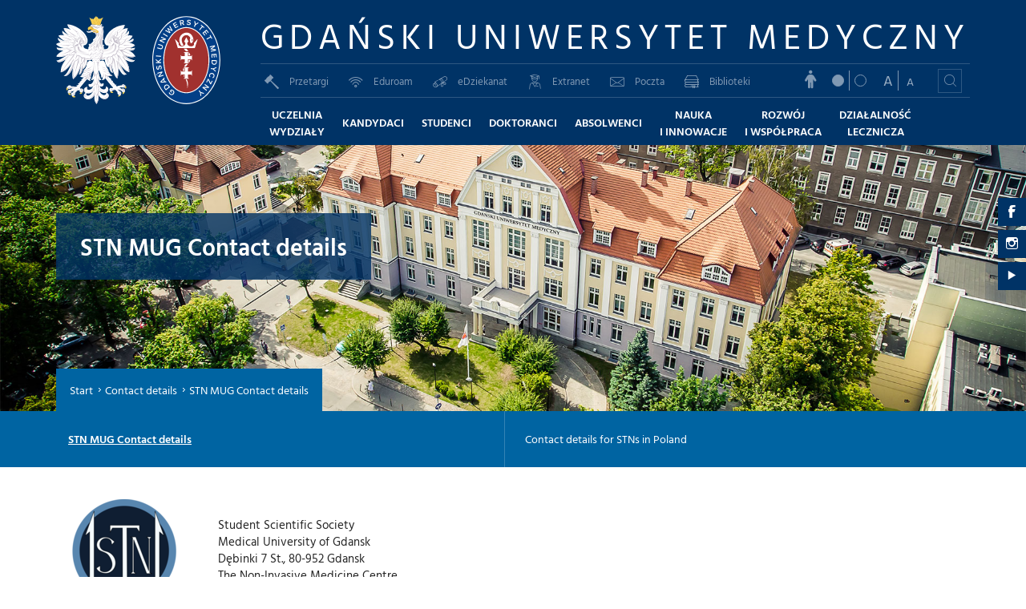

--- FILE ---
content_type: text/html; charset=utf-8
request_url: https://stn.gumed.edu.pl/49920.html
body_size: 3460
content:
<!DOCTYPE html>
<html lang="pl">
<head>
    <meta charset="utf-8">
    <meta http-equiv="X-UA-Compatible" content="IE=edge">
    <meta name="viewport" content="width=device-width, initial-scale=1">
    <title>Student Scientific Society : STN MUG Contact details</title>

    <meta name="Author" content="Gdański Uniwersytet Medyczny">
    <meta name="dcterms.rightsHolder" content="Gdański Uniwersytet Medyczny">
    <meta name="Description" content="Official website of the Student Scientific Society of the Medical University of Gdansk">
    <meta name="Keywords" content="GUMed, STN GUMed, SKN GUMed, Gdański Uniwersytet Medyczny, Studenckie Towarzystwo Naukowe GUMed, Studenckie Towarzystwo Naukowe Gdańskiego Uniwersytetu Medycznego, Student Scientific Society, Medical University of Gdansk, STN MUG, SSS MUG, Scientific Circles">

    <!-- Styles -->
      <link rel="stylesheet" media="all" href="/stylesheets/sites/2016/style.css" />

    <script src="/javascripts/sites/2016/modernizr.js"></script>
      

    

<!--[if lt IE 9]>
<script src="https://oss.maxcdn.com/html5shiv/3.7.3/html5shiv.min.js"></script>
<script src="https://oss.maxcdn.com/respond/1.4.2/respond.min.js"></script>
<![endif]-->

    

</head>
<body class="pl">    <header>
        <div class="container position-relative">
                
 <div class="menu-search">
    <form id="form-search" action="/search" accept-charset="UTF-8" method="get"><input name="utf8" type="hidden" value="&#x2713;" />
        <label style="display:none;" for="q">Czego szukasz?</label>
        <input type="text" name="q" id="q" autocomplete="off" placeholder="Czego szukasz?" />
        <label style="display:none;" for="site_id">Gdzie szukać?</label>
        <select name="site_id" id="site_id"><option value="0">na stronach GUMed</option>
<option value="107">w tym serwisie</option></select>
        <button name="button" type="submit">
            <i class="gumed-lupa"></i>
            <span class="sr-only">Szukaj</span>
</button></form></div>


                        <div class="headerLogos hidden-xs hidden-sm hidden-md">
                <a href="https://gumed.edu.pl/296.html" class="svgLogo logoPoland" alt="Godło RP">&nbsp;</a>
                <a href="https://gumed.edu.pl/" class="svgLogo logoGumed" alt="Logo Gdańskiego Uniwersytetu Medycznego">&nbsp;</a>
            </div>

            <div class="headerContent">
                <div class="mainLogo">
                    <h1>Gdański Uniwersytet Medyczny</h1>
                </div>
                <div class="mobileHeader visible-xs visible-sm visible-md pbl clearfix">
                    <div id="mobileMenuTrigger">
                        <span class="top"></span>
                        <span class="middle"></span>
                        <span class="bottom"></span>
                    </div>
                </div>
                <div class="menuElements">
                    <div class="middleRow ">
                        <div class="divider-xs-visible"></div>
                        <ul class="secondMenu">
    <li><a href="https://przetargi.gumed.edu.pl/"><i class="icon-przetargi"></i>Przetargi</a></li>
    <li><a href="https://eduroam.gumed.edu.pl/"><i class="gumed-eduroam"></i>Eduroam</a></li>
    <li><a href="https://edziekanat.gumed.edu.pl/pl/main/login" target="_blank"><i class="gumed-edziekanat"></i>eDziekanat</a></li>
    <li><a href="https://extranet.gumed.edu.pl/" target="_blank"><i class="gumed-extranet"></i>Extranet</a></li>
    <li><a href="https://webmail.gumed.edu.pl/" target="_blank"><i class="gumed-poczta"></i>Poczta</a></li>
    <li><a href="https://gumed.edu.pl/313.html"><i class="gumed-biblioteka"></i>Biblioteki</a></li>
</ul>
                       
                        <div class="divider-xs-visible"></div>
                        <div class="functionalBtns hidden-xs hidden-sm hidden-md">
                              <a class="accessibility" href="https://bip.gumed.edu.pl/62142.html" target="_blank"><i class="gumed-ludzik"></i></a>
                            <div class="contrastChange inline-block">
                                <a class="contrastBtn contrast-dark" data-body-class="contrast-dark" style="cursor: pointer;"><i></i></a>
                                <a class="contrastBtn contrast-light" data-body-class="contrast-light" style="cursor: pointer;"><i></i></a>
                            </div>
                            <div class="fontSizeChange inline-block">
                                <a data-body-class="font-big" class="fontSizeChangeBtn font-big" style="cursor: pointer;"><span>A</span></a>
                                <a data-body-class="font-small" class="fontSizeChangeBtn font-small" style="cursor: pointer;"><span>A</span></a>
                            </div>
                            <div class="searchArea inline-block">
                                <a data-body-class class="searchIcon js-searchicon">
                                    <i class="gumed-lupa"></i>
                                </a>
                            </div>

                        </div>
                    </div>

                    <div class="bottomRow">
                        <ul class="mainMenu">
    <li class="">
        <a href="https://gumed.edu.pl/287.html"><span>Uczelnia<br />Wydziały</span></a>
    </li>
    <li class="">
        <a href="https://gumed.edu.pl/37909.html"><span>Kandydaci</span></a>
    </li>
    <li class="">
        <a href="https://gumed.edu.pl/37914.html"><span>Studenci</span></a>
    </li>
    <li class="">
        <a href="https://doktoranci.gumed.edu.pl/56505.html"><span>Doktoranci</span></a>
    </li>
    <li class="">
        <a href="https://absolwent.gumed.edu.pl"><span>Absolwenci</span></a>
    </li>
    <li class="">
        <a href="https://gumed.edu.pl/37895.html"><span>Nauka <br /> i Innowacje</span></a>
    </li>
    <li class="">
        <a href="https://gumed.edu.pl/293.html"><span>Rozwój <br />i współpraca</span></a>
    </li>
    <li class="">
        <a href="https://gumed.edu.pl/37896.html"><span>Działalność <br />lecznicza</span></a>
    </li>
</ul>

                        <div class="divider-xs-visible"></div>
                        <div class="visible-xs visible-sm visible-md ptl">
                                
<form id="search_form_mobile" action="/search" accept-charset="UTF-8" method="get"><input name="utf8" type="hidden" value="&#x2713;" />
    <label style="display:none;" for="q_mobile">Czego szukasz?</label>
    <input type="text" name="q_mobile" id="q_mobile" autocomplete="off" placeholder="Czego szukasz?" class="search_query form-control" />
    <label style="display:none;" for="site_id_mobile">Gdzie szukać?</label>
    <select name="site_id_mobile" id="site_id_mobile" class="form-control"><option value="0">na stronach GUMed</option>
<option value="107">w tym serwisie</option></select>
    <button name="button" type="submit">
        <i class="gumed-lupa"></i>
        <span class="sr-only">Szukaj</span>
</button></form>


                            
    <div class="social_mobile">
        <ul>
            <li class="fb">                <a target="_blank" href="https://www.facebook.com/stngumed/">
                    <i class="gumed-fb"></i>
                    <span class="sr-only">stn.gumed.edu.pl - Facebook</span>
</a></li>            <li class="instagram">                <a target="_blank" href="https://www.instagram.com/stngumed/">
                    <i class="gumed-instagram"></i>
                    <span class="sr-only">stn.gumed.edu.pl - Instagram</span>
</a></li>            <li class="youtube">                <a target="_blank" href="https://www.youtube.com/channel/UCm5ct3PndUad_GAKaC-coBg">
                    <i class="icon-youtube"></i>
                    <span class="sr-only">stn.gumed.edu.pl - Youtube</span>
</a></li>
        </ul>
</div>
                        </div>
                    </div>
                </div>
            </div>
        </div>
    </header>


        

<div class="container-fluid bgheader" style="background-image: url(&#39;/images/defaults/default/header_background.jpg&#39;);">    
    <div class="social-icons">
        <ul>
            <li class="fb">                <a target="_blank" href="https://www.facebook.com/stngumed/">
                    <i class="gumed-fb"></i>
                    <span class="sr-only">stn.gumed.edu.pl - Facebook</span>
</a></li>            <li class="instagram">                <a target="_blank" href="https://www.instagram.com/stngumed/">
                    <i class="gumed-instagram"></i>
                    <span class="sr-only">stn.gumed.edu.pl - Instagram</span>
</a></li>            <li class="youtube">                <a target="_blank" href="https://www.youtube.com/channel/UCm5ct3PndUad_GAKaC-coBg">
                    <i class="icon-youtube"></i>
                    <span class="sr-only">stn.gumed.edu.pl - Youtube</span>
</a></li>
        </ul>
</div>
 
    <div class="container bgh-inner-relative hidden-xs hidden-sm">
        
        <div class="bgtitle">
            <h1>STN MUG Contact details</h1>
        </div>

        <div class="bgh-breadcrumb-box bgh-breadcrumb-box-stick">
            <a href="/31420.html">Start</a><a href="/49920.html">Contact details</a><span>STN MUG Contact details</span>
        </div>
    </div>
</div>
<div class="visible-xs visible-sm">
    <div class="bgtitle-wrapper">
        <div class="container">
            <h1>STN MUG Contact details</h1>
        </div>
    </div>

    <div class="bgh-breadcrumb-box">
        <div class="container">
            <a href="/31420.html">Start</a><a href="/49920.html">Contact details</a><span>STN MUG Contact details</span>
        </div>
    </div>
</div>




        <div class="container-fluid blue-light-bg wydarzenie-submenu">
        <div class="container">
            

            <p style="cursor: pointer;" id="subMenuToggler">Rozwiń</p>

            <div class="submenuArea row-md-height">

                <div class="col-md-3 col-md-height">
                    <a class="selected" href="/49920.html">STN MUG Contact details</a>
                </div>
                <div class="col-md-3 col-md-height">
                    <a href="/49921.html">Contact details for STNs in Poland</a>
                </div>


            </div>

        </div>
    </div>
    



        



<div class="content-box">

    <section class="section-top-40 section-bottom-40">
        <div class="container">
            <div class="image imgLeft imgMedium " style="width: 172px"><a title="" rel="lightbox[group]" href="https://stn.gumed.edu.pl/image/image/55577/original/1000px.png"><img src="https://stn.gumed.edu.pl/image/image/55577/medium/1000px.png" alt="1000px.png" title="1000px.png" /></a></div>
<br>
Student Scientific Society<br>
Medical University of Gdansk<br>
Dębinki 7 St., 80-952 Gdansk<br>
The Non-Invasive Medicine Centre<br>
room 1/D/10<br>
<a href="mailto:stn@gumed.edu.pl">stn@gumed.edu.pl</a><br>
<br>
<strong>ATTENTION</strong>: The board of SSS MUG <ins>does not perform</ins> regular duties in the office of SSS MUG &#8211; all meetings should be arranged via e-mail.</p>
        </div>
    </section>



</div>

       



    

    <footer>
        <div class="container">
            <div class="topFooter clearfix">
                <div class="leftPart mobile-margin-bottom-15">
                        <h4 class="mbl">Gdański Uniwersytet Medyczny</h4>

    <p class="footerParagraph ">
        <i class="gumed-miejsce" style="margin-right: 5px;"></i> ul. M. Skłodowskiej-Curie 3a, 80-210 Gdańsk<br />
        <i class="gumed-telefon" style="margin-right: 5px;"></i> 58 349 11 11<br />
        Adres do e-Doręczeń: AE:PL-13777-32718-RJUCS-15<br />
        NIP 584-09-55-985
    </p>

    <a title="Związek Uczelni w Gdańsku im. Daniela Fahrenheita" href="https://faru.edu.pl"><img alt="Związek Uczelni w Gdańsku im. Daniela Fahrenheita" src="/images/sites/2016/zwiazek_uczelni_fahrenheita_pl.png" /></a>

                </div>

                <div class="rightPart">
                                        <h4 class="mbl">Szybki kontakt</h4>
                    <ul class="footerFastLinks footerParagraph">
                        <li>
                            <a href="http://www.informator.gumed.edu.pl/187">Rzecznik prasowy</a>
                        </li>
                        <li>
                            <a href="https://rekrutacja.gumed.edu.pl/1244.html">Dział Rekrutacji</a>
                        </li>
                        <li>
                            <a href="https://gumed.edu.pl/732.html">Redakcja WWW</a>
                        </li>
                        <li>
                            <a href="https://sklep.gumed.edu.pl">Sklepik dr Gadżet</a>
                        </li>
                        <li>
                            <a href="https://gumed.edu.pl/37896.html">Dla pacjentów</a>
                        </li>
                        <li>
                            <a href="https://gumed.edu.pl/291.html">Mapa kampusu</a>
                        </li>
                    </ul>
                </div>
            </div>
        </div>

        <div class="middleFooter clearfix">
            <div class="container">
                <p class="copyrightInfo">Copyright (C) Gdański Uniwersytet Medyczny 1996-2026</p>

                
    <div class="social_footer">
        <ul>
            <li class="fb">                <a target="_blank" href="https://www.facebook.com/stngumed/">
                    <i class="gumed-fb"></i>
                    <span class="sr-only">stn.gumed.edu.pl - Facebook</span>
</a></li>            <li class="instagram">                <a target="_blank" href="https://www.instagram.com/stngumed/">
                    <i class="gumed-instagram"></i>
                    <span class="sr-only">stn.gumed.edu.pl - Instagram</span>
</a></li>            <li class="youtube">                <a target="_blank" href="https://www.youtube.com/channel/UCm5ct3PndUad_GAKaC-coBg">
                    <i class="icon-youtube"></i>
                    <span class="sr-only">stn.gumed.edu.pl - Youtube</span>
</a></li>
        </ul>
</div>

                <div class="social_footer" style="margin-right:10px">
                    <a title="Biuletyn Informacji Publicznej" href="https://bip.gumed.edu.pl"><img alt="Biuletyn Informacji Publicznej" src="/images/sites/2016/bip.png" /></a>
</div>
            </div>
        </div>

        <div class="bottomFooter text-center clearfix hidden-xs">
    <a class="cookiesLink" href="https://gumed.edu.pl/20124.html">Polityka wykorzystywania plików ‘cookies’ w systemach internetowych GUMed</a>
</div>

    </footer>

    <script src="https://ajax.googleapis.com/ajax/libs/jquery/1.12.4/jquery.min.js"></script>
<script src="/javascripts/sites/2016/main.js"></script>
</body></html>
